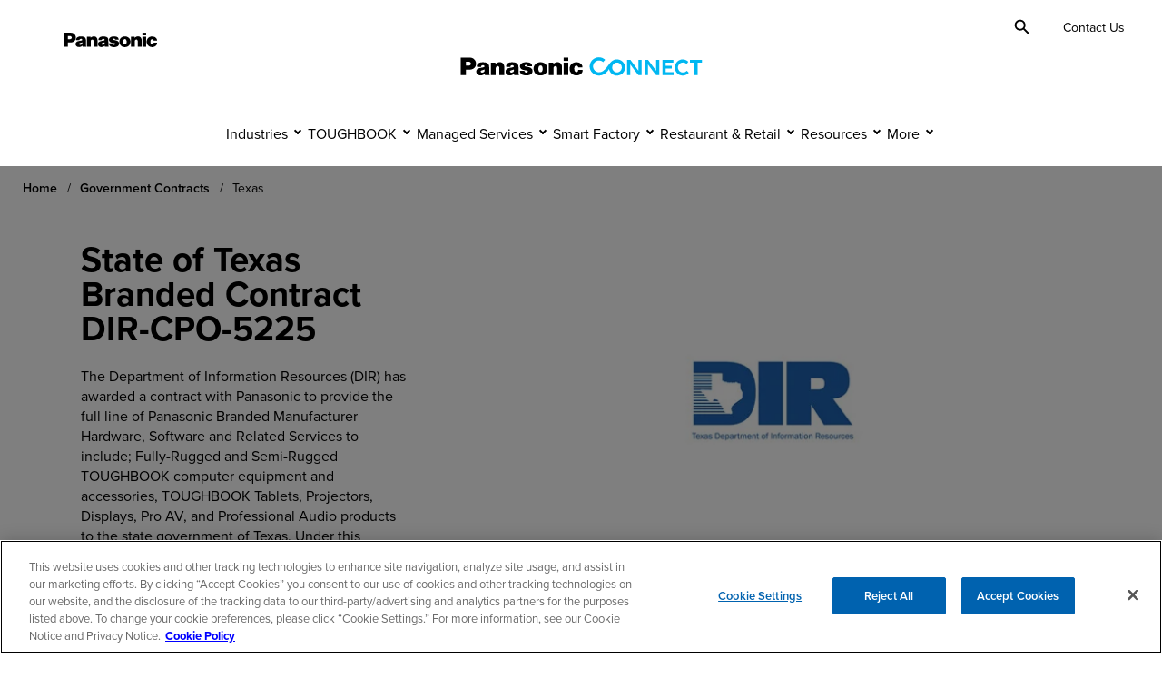

--- FILE ---
content_type: text/css
request_url: https://connect.na.panasonic.com/hubfs/hub_generated/template_assets/1/159732150948/1769032257093/template_child.min.css
body_size: -633
content:
.site-pcona .home-hero:before,.site-pcona .interior-hero:before{content:none}.site-pcona .interior-hero--primary{background-color:#fff;color:#000!important}.site-pcona .site-main:before{content:none}.site-pcona .resource-header{background:transparent}.site-pcona .hero-slide--dark .home-hero__slide-content,.site-pcona .interior-hero__breadcrumb,.site-pcona .interior-hero__breadcrumb-link{color:#000}@media(min-width:64rem){.site-pcona .hero-slide--dark .home-hero__slide-content{color:#fff}}.site-pcona .interior-hero__content-wrapper,.site-pcona .interior-slide--dark .interior-hero__content-wrapper{color:#000}@media(min-width:62rem){.site-pcona .interior-hero__slide-item:not(.interior-slide--light) .interior-hero__content-wrapper{color:#fff}}

--- FILE ---
content_type: text/css
request_url: https://connect.na.panasonic.com/hubfs/hub_generated/module_assets/1/158453227101/1741370267497/module_Accordion.min.css
body_size: 279
content:
.accordion{margin:1.25rem 0 2.875rem}@media(min-width:64rem){.accordion{margin:5rem 0}}.content-container--small{margin:0 auto;max-width:54.125rem}.accordion__summary,.accordion__title{text-align:center}.accordion__title{font-size:clamp(1.75rem,3vw,2.5rem);line-height:clamp(2.25rem,3vw,3rem)}.accordion__summary{margin-bottom:3rem}.accordion__list{list-style-type:none;margin:2rem 0;padding:0}@media(min-width:64rem){.accordion__list{margin:3rem 0}}.accordion__item{margin-bottom:.5rem}.accordion__item-title{margin:0}.accordion__item-toggle-button{background-color:#e4e4e4;border:2px solid #e4e4e4;color:#000;display:flex;font-size:clamp(1rem,2.5vw,1.125rem);font-weight:700;gap:.5rem;justify-content:space-between;padding:.875rem 1rem;text-align:left;transition:border-radius 0s,background-color .3s;width:100%}@media(min-width:64rem){.accordion__item-toggle-button{padding:1.125rem 1rem}}.accordion__item-toggle-button:hover{background-color:#fff;color:#000}.accordion__item-toggle-button.open,.accordion__item-toggle-button:focus{background-color:#fff;border:2px solid #e4e4e4;border-bottom:none;border-radius:1rem 1rem 0 0;color:#000}.accordion__item-toggle-button:focus:not(.open){border-bottom:2px solid #e4e4e4;border-radius:1rem}.accordion__item-toggle-button .icon{height:1.5rem;min-width:1.5rem;width:1.5rem}.accordion__item-toggle-button .icon-remove{display:none}.accordion__item-toggle-button.open .icon-remove{display:block}.accordion__item-toggle-button.open .icon-add,.toggle-div{display:none}.toggle-div.open{display:block}.accordion__panel{background-color:#fff;border-bottom:2px solid #e4e4e4;border-left:2px solid #e4e4e4;border-radius:0 0 1rem 1rem;border-right:2px solid #e4e4e4;margin-bottom:.5rem;padding:0 1rem 1rem}@media(min-width:64rem){.accordion__panel{padding:0 1rem 1.5rem}}.accordion__panel-summary{margin-bottom:1rem}.accordion__panel-summary ul{list-style:none;padding-right:3rem}.accordion__panel-summary li{position:relative}.accordion__panel-summary ul li:after{background-image:url(/hubfs/43645300/check-1.svg);content:"";height:1.5rem;left:-2rem;position:absolute;top:-.125rem;width:1.5rem}.accordion__panel-video-container{margin:1.5rem 0;position:relative;width:100%}.accordion__panel-video{border-radius:1rem;display:block;height:auto;min-height:350px;width:100%}.accordion__panel-play-button{background-color:rgba(0,0,0,.6);border-radius:.75rem;left:50%;padding:1.25rem 1.5rem;position:absolute;top:50%;transform:translate(-50%,-50%);transition:all .6s;z-index:1}.accordion__panel-play-button .icon{height:2.5rem;width:2.5rem;fill:#fff}.accordion__panel-play-button .icon-pause{display:none}.accordion--video-playing .icon-pause{display:block}.accordion--video-playing .icon-play{display:none}.accordion--video-playing{opacity:0}.accordion--video-playing:hover{opacity:1}.accordion__panel-info-toggle{border:none;border:1px solid rgba(0,0,0,.6);border-radius:50%;bottom:.5rem;display:flex;padding:.25rem;position:absolute;right:.5rem}.accordion__panel-info-toggle .icon{height:1rem;width:1rem;fill:#fff;left:50%;position:relative;top:50%;transform:translate(-50%,5%)}.accordion__panel-info-container{background-color:#fff;border-radius:1rem;bottom:2rem;color:#000;display:none;padding:1rem;position:absolute;right:2rem}.accordion__panel-info-container.open{display:block}.accordion__panel-image{border-radius:1rem;margin:1.5rem 0;object-fit:cover;width:100%}.accordion__panel-action .button--ghost{background-color:transparent;border-color:transparent;border-radius:0;color:#000;padding:0;position:relative}.accordion__panel-action .button--ghost:hover{background-color:transparent;border-color:transparent;color:#000}.accordion__panel-action .button--ghost:before{background-color:#1953b4;bottom:0;content:"";height:.125rem;left:0;opacity:0;position:absolute;transition:all .4s;width:100%}.accordion__panel-action .button--ghost:focus:before,.accordion__panel-action .button--ghost:hover:before{opacity:1}.accordion__action{display:flex;justify-content:center}.accordion__action .button{display:block;width:100%}@media(min-width:64rem){.accordion__action .button{display:inline;width:auto}}.accordion__action .button--outline{background-color:transparent;color:#000}

--- FILE ---
content_type: text/css
request_url: https://connect.na.panasonic.com/hubfs/hub_generated/module_assets/1/160731459180/1759173571418/module_Featured_Products.css
body_size: 1239
content:
.featured-products-swiper:not(.swiper-initialized) .swiper-slide {
  width: auto;
}
.featured-products__container .tab-cards__panes {
  padding-top: 0;
}
.featured-products__container .featured-products__list {
  padding-top: 2rem;
}

.featured-products {
  padding: 3rem 0;
}

@media(min-width: 64rem) {
  .featured-products {
    padding: 3rem 0;
  }
}

.featured-products-swiper {
  overflow: hidden;
  padding-bottom: 10px;
}

.featured-products__list {
  list-style: none;
  padding: 2rem 0;
  margin: 0;
}

@media(min-width: 64rem) {
  .featured-products__list {
    padding: 3rem 0;
  }
}

.featured-products__item{
  position: relative;
  padding: 0 0 2.5rem;
}

@media(min-width: 64rem) {
  .featured-products__item {
    padding: 0 0 4rem;
  }
}

.featured-products__item-image-container {
  position: relative;
  display: flex;  
  overflow: hidden;
  border-radius: 1rem;
}

.featured-products__item-image-container:focus-within{
  outline: 1px solid #000;
}

.featured-products__item-image {
  width: 100%;
  height: 100%;
  object-fit: cover;
  transform: scale(1, 1);
  transition: transform .3s;  
  border-radius: .5rem;
  min-height: 10.2rem;
  max-height: 10.3rem;
}

.featured-products__item:hover .featured-products__item-image, 
.featured-products__item:focus-within .featured-products__item-image {
  transform: scale(1.1, 1.1);
}

@media(min-width: 64rem){
  .featured-products__item-image{
    min-height: 19.375rem;
    max-height: 19.4rem;
  }
}

.featured-products__item-new-product-tag{
  position: absolute;
  left: 0.375rem;
  top: 0.375rem;
  font-size: clamp(0.75rem, 2.5vw, 0.875rem);
  line-height: 1;
  font-weight: 300;
  text-transform: uppercase;
  color: #fff;
  background-color: #0057A8;
  border-radius: 0.75rem;
  padding: .5rem 1rem;
}

.featured-products__item-content-container{
  padding: 1rem 0 0;
}

@media(min-width: 64rem){
  .featured-products__item-content-container{
    padding: 1rem 0 0;
  }
}

.featured-products__item-title{
  font-size: clamp(1rem, 2.5vw, 1.125rem);
  margin-bottom: 0.75rem;
}

.featured-products__item-sku{
  display: block;
  font-weight: 300;
  font-size: clamp(0.75rem, 2.5, 0.875rem);
  text-transform: uppercase;
  margin-bottom: 1rem;
}

.featured-products__item-action{
  position: absolute;
  left: 0;
  bottom: 0;
}

.featured-products__item-action .button--ghost{
  padding: 0;
  position: relative;
  display: inline-flex;
  max-width: 6.875rem;
  white-space: nowrap;
  overflow: hidden;
  border-radius: 0;
}

.featured-products__item-action .button--ghost:hover,
.featured-products__item-action .button--ghost:focus{
  background-color: transparent !important;
}

.featured-products__item-action .button--ghost::before{
  content: '';
  position: absolute;
  left: -1.25rem;
  bottom: 0;
  width: 100%;
  height: 0.125rem;
  background-color: #000;
  transition: all 0.4s;
}

.featured-products__item-action .button--ghost:hover::before,
.featured-products__item-action .button--ghost:focus::before{
  left: 0;
  background-color: #96C4FF;
}

.featured-products__item-action .icon{
  width: 1.5rem;
  height: 1.5rem;
  opacity: 0;
  transition: all 0.4s;
  fill: #96C4FF;
}

.featured-products__item-action .button--ghost:hover .icon,
.featured-products__item-action .button--ghost:focus .icon{
   opacity: 1;
}

.featured-products__bottom-row{
  display: flex;
  flex-wrap: wrap;
  align-items: center;
}

@media(min-width: 64rem){
  .featured-products__bottom-row{
    flex-wrap: nowrap;
  }
}

.featured-products__swiper-controls{
  display: flex;
  align-items: center;
}

.featured-products__bottom-row .swiper-pagination{
  width: auto !important;
  position: static !important;
  display: flex;
  align-items: center;
}

.featured-products__bottom-row .swiper-pagination-bullets.swiper-pagination-horizontal{
  width: auto !important;
}

.featured-products__bottom-row .swiper-pagination-bullet{
  background-color: rgba(0, 0, 0, 0.6) !important;
  transition: all 0.3s;
  opacity: 1;
  width: 0.75rem !important;
  height: 0.75rem !important; 
}

.featured-products__bottom-row .swiper-pagination-bullet:focus{
  border: 1px solid #fff;
  outline: 1px solid #000;
}

.featured-products__bottom-row .swiper-pagination-bullet-active{
  background-color: rgba(0, 0, 0, 1) !important;
  width: 2rem !important;
  border-radius: 0.313rem !important;
}

.featured-products__bottom-row .swiper-button-next:after,
.featured-products__bottom-row .swiper-button-prev:after{  
  display: none;
}

.featured-products__bottom-row .featured-products__swiper-button-next,
.featured-products__bottom-row .featured-products__swiper-button-prev{  
  padding: 1.125rem;
  border: none;
  position: static !important;
  margin-top: 0 !important;
  height: unset !important;
  width: unset !important;
  background-color: transparent !important;
}

.featured-products__bottom-row .featured-products__swiper-button-next .icon,
.featured-products__bottom-row .featured-products__swiper-button-prev .icon{  
  width: 1.5rem;
  height: 1.5rem;
  fill: #000;
}

.featured-products__swiper-action{
  width: 100%;
}

@media(min-width: 64rem){
  .featured-products__swiper-action{
    width: auto;
  }
}

.featured-products__swiper-action .button--outline{
  background-color: transparent;
  border-color: #000;
  color: #000;
  display: block;
}

@media(min-width: 64rem){
  .featured-products__swiper-action .button--outline{
    display: inline;
    width: auto;
  }
}

{# Tabs #}
.featured-products__container .tab-cards {
  padding:3.125rem 0;
  text-align:center;
}
.featured-products__container .tab-cards__tabs-wrap {
  padding: .5rem .2rem 0;
  overflow-x: auto;
  overflow-y: hidden;
}

.featured-products__container .tab-cards__tabs {
  list-style:none;
  display:flex;
  justify-content:flex-start;
  align-items:flex-end;
  margin:0;
  padding:0;
  max-width:100%;
  min-width:380px;
}

@media(min-width:73.75rem) {
  .featured-products__container .tab-cards__tabs {
    min-width:0;
  }
}

.featured-products__container .tab-cards__tab-link {
  display:block;
  position:relative;
  padding:0.5rem 1.5rem;
  border-bottom:1px solid #ccc;
  font-size:1.125rem;
  text-decoration:none;
  transition:border .3s;
}

.featured-products__container .tab-cards__tab-link:after {
  content:'';
  display:block;
  position:absolute;
  bottom:-3px;
  left:0;
  width:100%;
  height:3px;
  opacity:0;
  background-color:#ccc;
  transition:opacity .3s;
}

.featured-products__container .tab-cards__tab-link--active {
  font-weight:bold;  
}

.featured-products__container .tab-cards__tab-link--active:after {
  opacity:1;
}


{# Tabs Panes #}

.featured-products__container .tab-cards__panes {
  padding-top: 1.5rem;  
}

.featured-products__container .tab-cards__pane {
  display: none;  
}

.featured-products__container .tab-cards__pane.visuallyHiddenSwiper:not(.tab-cards__pane--active) {
  display: block;
  visibility: hidden;
  height: 0;
}

.featured-products__container .tab-cards__pane.tab-cards__pane--active {
  display:block;  
}

.featured-products__container .tab-cards__list {
  list-style:none;
  margin:0;
  padding:0;
}

.featured-products__container .tab-cards__item {
  min-height:375px;
  width:100%;
  border-radius:1rem;
  overflow:hidden;
  text-align:left;
  position:relative;
}

{# Card Media #}

.featured-products__container .tab-cards__card-image-wrap {
  position: absolute;
  width: 100%;
  height: 100%; 
}

.featured-products__container .tab-cards__card-image {
  transform:scale(1,1);
  transition:transform .3s;
  width: 100%;
  height: 100%;
  object-fit: cover;
}

.featured-products__container .tab-cards__item:hover .tab-cards__card-image,
.featured-products__container .tab-cards__item:focus-within .tab-cards__card-image {
  transform:scale(1.1, 1.1);
}


{# Card Content #}

.featured-products__container .tab-cards__card-content {
  position:absolute;
  bottom:-85px;
  border-radius: 0 1rem 0 0;
  padding: 1.5rem;
  width: 85%;
  background-color: #fff;
  transition:bottom .3s;
}

.featured-products__container .tab-cards__item:hover .tab-cards__card-content,
.featured-products__container .tab-cards__item:focus-within .tab-cards__card-content {
  bottom:0;
}

.featured-products__container .tab-cards__card-title {
  font-size:clamp(1.125rem, 2.5vw, 1.5rem);
  line-height:clamp(1.5rem, 2.5vw, 1.75rem);
}


{# Mobile Swiper Controls #}

.featured-products__container .tab-cards__controls {
  display:flex;
  align-items:center;
  margin-top:3.125rem;
}

@media(min-width:73.75rem){
  .featured-products__container .tab-cards__controls {
    display:none;
  }
}

.featured-products__container .tab-cards__paging {
  position:static !important;
  padding:0 1rem;
}

.featured-products__container .tab-cards .swiper-pagination-bullet {
  background-color:#000 !important;
  transition:width .3s;
}

.featured-products__container .tab-cards .swiper-pagination-bullet-active {
  width:25px  !important;
  border-radius:5px !important;
}

.featured-products__container .tab-cards__control {
  position:relative !important;
  margin-top:0 !important;
  border:0;
  color:#000 !important;
  background-color:transparent;
}

.featured-products__container .tab-cards__control:after {
  font-size:1rem !important;  
}


{# Section Footer #}

.featured-products__container .tab-cards__footer {
  padding-top:3.125rem;
}

@media(max-width:73.75rem) {
  .featured-products__container .tab-cards__footer-button {
    width:100%;
  }
}

--- FILE ---
content_type: text/css
request_url: https://connect.na.panasonic.com/hubfs/hub_generated/module_assets/1/158450773873/1742597063238/module_Media_Gallery.min.css
body_size: 379
content:
.media-gallery{padding:1.25rem 0}.media-gallery__header{max-width:40.313rem}.media-gallery--center-align .media-gallery__header{margin:0 auto}.media-gallery__title{font-size:clamp(1.75rem,3vw,2.5rem);line-height:clamp(2.25rem,3vw,3rem);margin-bottom:1.5rem}@media(min-width:64rem){.media-gallery__title{margin-bottom:2rem}}.media-gallery__summary{font-size:clamp(1rem,2.5vw,1.125rem)}.media-gallery--center-align .media-gallery__summary,.media-gallery--center-align .media-gallery__title{text-align:center}.media-gallery-swiper{overflow:hidden}.media-gallery__list.swiper-wrapper{height:auto;list-style:none;margin:0;padding:2rem 0}@media(min-width:64rem){.media-gallery__list{padding:3rem 0}}@media(max-width:64rem){.media-gallery__item{width:100%}}.media-gallery__item{position:relative}.media-gallery__item-caption{margin:0;padding:.5rem;position:relative;width:100%}.media-gallery__item-caption-title{font-size:1.125rem;line-height:1.3rem;margin:10px 0}.media-gallery__item-toggle{padding:0;text-align:left}.media-gallery__item-toggle,.media-gallery__item-toggle:focus,.media-gallery__item-toggle:hover{background-color:transparent;border-color:transparent;color:#000}.media-gallery__item-image-container{min-height:14rem;position:relative}@media(min-width:64rem){.media-gallery__item-image-container{min-height:20rem}}.media-gallery__item-image{border-radius:.75rem;height:100%!important;left:0;margin-bottom:.5rem;object-fit:cover;position:absolute;right:0;width:100%}.media-gallery__video-overlay{background-color:rgba(0,0,0,.2);border-radius:.5rem;height:100%;left:0;position:absolute;top:0;width:100%}.media-gallery__video-summary{color:#fff;left:0;padding:1.25rem;position:absolute;top:0}.media-gallery__video-wrap{border-radius:12px;min-height:14rem;overflow:hidden;position:relative}@media(min-width:64rem){.media-gallery__video-wrap{min-height:20rem}}.media-gallery__video--vimeo,.media-gallery__video--youtube{height:100%;left:0;position:absolute;top:0;width:100%}.media-gallery__video--hubspot{border-radius:.5rem;display:block;height:auto;max-height:18.25rem;width:100%}.media-gallery__play-button{background-color:rgba(0,0,0,.6);border-radius:.75rem;left:50%;padding:1rem;position:absolute;top:50%;transform:translate(-50%,-50%);z-index:2}.media-gallery__info-toggle{border:none;border-radius:50%;bottom:.625rem;display:flex;padding:.25rem;position:absolute;right:.5rem;z-index:3}.media-gallery__info-toggle .icon,.media-gallery__play-button .icon{height:1.25rem;width:1.25rem;fill:#fff}.media-gallery__play-button .icon-pause{display:none}.media-gallery--video-playing{opacity:0;transition:all .4s}.media-gallery--video-playing:focus,.media-gallery--video-playing:hover{opacity:1}.media-gallery--video-playing .icon-play{display:none}.media-gallery--video-playing .icon-pause{display:block}.media-gallery__info-container{background-color:#fff;border-radius:1rem;bottom:1.5rem;display:none;max-width:90%;padding:1rem;position:absolute;right:1.5rem;width:auto}.media-gallery__info-container.open{display:block}.media-gallery__bottom-row{align-items:center;display:flex;flex-wrap:wrap}@media(min-width:64rem){.media-gallery__bottom-row{flex-wrap:nowrap}}.media-gallery--center-align .media-gallery__bottom-row{justify-content:center}.media-gallery__swiper-controls{align-items:center;display:flex}.media-gallery__bottom-row .swiper-pagination{align-items:center;display:flex;position:static!important;width:auto!important}.media-gallery__bottom-row .swiper-pagination-bullets.swiper-pagination-horizontal{width:auto!important}.media-gallery__bottom-row .swiper-pagination-bullet{background-color:rgba(0,0,0,.6)!important;height:.75rem!important;opacity:1;transition:all .3s;width:.75rem!important}.media-gallery__bottom-row .swiper-pagination-bullet:focus{border:1px solid #fff;outline:1px solid #000}.media-gallery__bottom-row .swiper-pagination-bullet-active{background-color:#000!important;border-radius:.313rem!important;width:2rem!important}.media-gallery__bottom-row .swiper-button-next:after,.media-gallery__bottom-row .swiper-button-prev:after{display:none}.media-gallery__bottom-row .media-gallery__swiper-button-next,.media-gallery__bottom-row .media-gallery__swiper-button-prev{background-color:transparent!important;border:none;height:unset!important;margin-top:0!important;padding:1.125rem;position:static!important;width:unset!important}.media-gallery__bottom-row .media-gallery__swiper-button-next .icon,.media-gallery__bottom-row .media-gallery__swiper-button-prev .icon{height:1.5rem;width:1.5rem;fill:#000}.media-gallery__swiper-action{width:100%}@media(min-width:64rem){.media-gallery__swiper-action{width:auto}}.media-gallery__swiper-action .button--outline{background-color:transparent;border-color:#000;color:#000;display:block}@media(min-width:64rem){.media-gallery__swiper-action .button--outline{width:auto}}

--- FILE ---
content_type: application/javascript
request_url: https://connect.na.panasonic.com/hubfs/hub_generated/template_assets/1/167971392618/1769121310787/template_mediaGallery.min.js
body_size: 197
content:
const mediaGalleries=document.querySelectorAll(".media-gallery");mediaGalleries.forEach(mediaGallery=>{const gallerySwiper=mediaGallery.querySelector(".media-gallery-swiper"),mediaGallerySlide=gallerySwiper.querySelectorAll(".swiper-slide"),mediaGalleryBullets=gallerySwiper.querySelector(".media-gallery__swiper-pagination").querySelectorAll(".swiper-pagination-bullet");function removeOffScreenButtonFromFocus(){mediaGallerySlide.forEach(slide=>{slide.querySelectorAll("button, iframe").forEach(items=>{slide.classList.contains("swiper-slide-fully-visible")?items.tabIndex=0:items.tabIndex=-1})})}function addSwiperNotificationOnSlideChange(){let currentSlideIndex,sliderNotifications=mediaGallery.querySelector(".media-gallery-swiper-notification");if(mediaGalleryBullets)for(let i=0;i<mediaGalleryBullets.length;i++)mediaGalleryBullets[i].classList.contains("swiper-pagination-bullet-active")&&(currentSlideIndex=i+1);sliderNotifications.innerText=`Item ${currentSlideIndex} of ${mediaGalleryBullets.length}`}function updatePaginationAriaLabels(){if(mediaGalleryBullets)for(let i=0;i<mediaGalleryBullets.length;i++)mediaGalleryBullets[i].ariaLabel=`Go to Slide ${i+1}`}new Swiper(gallerySwiper,{loop:!1,spaceBetween:16,slidesPerView:1,watchSlidesProgress:!0,observer:!0,observeParents:!0,zoom:{maxRatio:5},a11y:{enable:!0,notificationClass:"media-gallery-swiper-notification show-for-sr"},breakpoints:{768:{spaceBetween:24,slidesPerView:2},1024:{spaceBetween:24,slidesPerView:3}},pagination:{el:".media-gallery__swiper-pagination",clickable:!0},navigation:{nextEl:".media-gallery__swiper-button-next",prevEl:".media-gallery__swiper-button-prev"}}).on("slideChange",function(){setTimeout(()=>{removeOffScreenButtonFromFocus(),addSwiperNotificationOnSlideChange(),updatePaginationAriaLabels()},100)}),window.addEventListener("load",event=>{mediaGallerySlide.forEach(slide=>{const mediaGalleryPlayVideoButton=slide.querySelector(".media-gallery__play-button");mediaGalleryPlayVideoButton&&mediaGalleryPlayVideoButton.addEventListener("click",()=>{const mediaGalleryVideoTarget=mediaGalleryPlayVideoButton.dataset.videotarget,mediaGalleryVideo=slide.querySelector(`#${mediaGalleryVideoTarget}`);mediaGalleryPlayVideoButton.classList.toggle("media-gallery--video-playing")?mediaGalleryVideo.play():mediaGalleryVideo.pause()})}),mediaGallerySlide.forEach(slide=>{const videoTooltip=slide.querySelector(".media-gallery__info-toggle");videoTooltip&&videoTooltip.addEventListener("click",()=>{console.log(videoTooltip);const videoToolTipTarget=videoTooltip.dataset.infotarget,isContainerOpen=slide.querySelector(`#${videoToolTipTarget}`).classList.toggle("open");videoTooltip.setAttribute("aria-expanded",isContainerOpen.toString())})}),removeOffScreenButtonFromFocus(),addSwiperNotificationOnSlideChange(),updatePaginationAriaLabels(),mediaGallerySlide&&mediaGallerySlide.forEach(slide=>{console.log(slide),slide.removeAttribute("role")})})});
//# sourceURL=https://43645300.fs1.hubspotusercontent-na1.net/hubfs/43645300/hub_generated/template_assets/1/167971392618/1769121310787/template_mediaGallery.js

--- FILE ---
content_type: application/javascript
request_url: https://connect.na.panasonic.com/hubfs/hub_generated/template_assets/1/167519954361/1769121286627/template_featuredProducts.min.js
body_size: 36
content:
const productSwipers=document.querySelectorAll(".featured-products__group");productSwipers.forEach(fpSwiper=>{const featuredProductContainer=fpSwiper.querySelector(".featured-products-swiper"),redrawFeaturedProducts=fullLoad=>{const featuredProductsBullets=fpSwiper.querySelector(".featured-products__swiper-pagination").querySelectorAll(".swiper-pagination-bullet"),featuredProductsSlides=fpSwiper.querySelectorAll(".featured-products__item");fpSwiper.querySelectorAll(".swiper-slide-visible.swiper-slide").forEach(slide=>{setTimeout(()=>{const focusableElements=slide.querySelectorAll(".button, [href]");focusableElements[0],focusableElements[focusableElements.length-1],focusableElements&&(slide.classList.contains("swiper-slide-visible")?focusableElements.forEach(element=>{element.tabIndex=0}):focusableElements.forEach(element=>{element.tabIndex=-1}))},100)}),(featuredProductsBullets=>{let sliderNotifications=fpSwiper.querySelector(".featured-products-swiper-notification"),currentSlideIndex=0;if(featuredProductsBullets)for(let i=0;i<featuredProductsBullets.length;i++)featuredProductsBullets[i].classList.contains("swiper-pagination-bullet-active")&&(currentSlideIndex=i+1);sliderNotifications&&(sliderNotifications.innerText=`Item ${currentSlideIndex} of ${featuredProductsBullets.length}`)})(featuredProductsBullets),featuredProductsBullets&&(bullets=>{for(let i=0;i<bullets.length;i++)bullets[i].ariaLabel=`Go to Slide ${i+1}`})(featuredProductsBullets),fullLoad&&featuredProductsSlides&&(featuredProductsSlides=>{featuredProductsSlides.forEach(slide=>{slide.removeAttribute("role"),slide.removeAttribute("aria-label")})})(featuredProductsSlides)};new Swiper(featuredProductContainer,{autoHeight:!0,loop:!1,spaceBetween:16,slidesPerGroup:2,slidesPerView:2,watchSlidesProgress:!0,a11y:{enable:!0,notificationClass:"featured-products-swiper-notification show-for-sr"},breakpoints:{1024:{spaceBetween:24,slidesPerGroup:4,slidesPerView:4}},pagination:{el:".featured-products__swiper-pagination",clickable:!0},on:{init:function(){setTimeout(()=>{redrawFeaturedProducts(!0)},100)},slideChange:function(){setTimeout(()=>{redrawFeaturedProducts(!1)},100)}},navigation:{nextEl:".featured-products__swiper-button-next",prevEl:".featured-products__swiper-button-prev"}})});
//# sourceURL=https://43645300.fs1.hubspotusercontent-na1.net/hubfs/43645300/hub_generated/template_assets/1/167519954361/1769121286627/template_featuredProducts.js

--- FILE ---
content_type: application/javascript
request_url: https://connect.na.panasonic.com/hubfs/hub_generated/module_assets/1/160731459180/1759173571418/module_Featured_Products.min.js
body_size: -307
content:
var module_160731459180=void window.addEventListener("load",(function(){const theTabs=document.querySelectorAll(".tab-cards__tabs > li a");function theTabClicks(tabClickEvent){const clickedTab=tabClickEvent.currentTarget,tabParent=tabClickEvent.currentTarget.parentNode.parentNode.parentNode.parentNode,theTabs=tabParent.querySelectorAll(".tab-cards__tabs > li a");for(var i=0;i<theTabs.length;i++)theTabs[i].classList.remove("tab-cards__tab-link--active"),theTabs[i].removeAttribute("aria-current");clickedTab.classList.add("tab-cards__tab-link--active"),clickedTab.ariaCurrent="true",tabClickEvent.preventDefault();const contentPanes=tabParent.querySelectorAll(".tab-cards__pane");for(i=0;i<contentPanes.length;i++)contentPanes[i].classList.remove("tab-cards__pane--active");const activePaneId=tabClickEvent.target.getAttribute("href");tabParent.querySelector(activePaneId).classList.add("tab-cards__pane--active")}for(i=0;i<theTabs.length;i++)theTabs[i].addEventListener("click",theTabClicks);var className;className="visuallyHiddenSwiper",document.querySelectorAll(".tab-cards__pane").forEach((visuallyHiddenSwiperTab=>{visuallyHiddenSwiperTab.classList.remove(className)}))}));
//# sourceURL=https://43645300.fs1.hubspotusercontent-na1.net/hubfs/43645300/hub_generated/module_assets/1/160731459180/1759173571418/module_Featured_Products.js

--- FILE ---
content_type: application/javascript
request_url: https://connect.na.panasonic.com/hubfs/hub_generated/module_assets/1/158453227101/1741370267497/module_Accordion.min.js
body_size: -162
content:
var module_158453227101=function(){document.querySelectorAll(".accordion__item").forEach((item=>{const accordionItemButton=item.querySelector(".accordion__item-toggle-button");accordionItemButton.addEventListener("click",(()=>{const accordionItemButtonTarget=accordionItemButton.getAttribute("data-target"),accordionTargetPanel=(accordionItemButton.getAttribute("id"),item.querySelector(`#${accordionItemButtonTarget}`));accordionItemButton.classList.contains("open")?(accordionItemButton.ariaExpanded="false",accordionItemButton.classList.remove("open"),accordionTargetPanel.classList.remove("open")):(accordionItemButton.ariaExpanded="true",accordionItemButton.classList.add("open"),accordionTargetPanel.classList.add("open"))}))}));const playVideoButton=document.querySelector(".accordion__panel-play-button");playVideoButton&&playVideoButton.addEventListener("click",(e=>{let video=document.querySelector(".accordion__panel-video");playVideoButton.classList.contains("accordion--video-playing")?(playVideoButton.classList.remove("accordion--video-playing"),video.pause()):(playVideoButton.classList.add("accordion--video-playing"),video.play())}));const videoInfoButton=document.querySelector(".accordion__panel-info-toggle");videoInfoButton&&videoInfoButton.addEventListener("click",(e=>{let videoInfoText=document.querySelector(".accordion__panel-info-container");videoInfoText.classList.toggle("open"),videoInfoText.classList.contains("open")?videoInfoButton.ariaExpanded="true":videoInfoButton.ariaExpanded="false"}))}();
//# sourceURL=https://43645300.fs1.hubspotusercontent-na1.net/hubfs/43645300/hub_generated/module_assets/1/158453227101/1741370267497/module_Accordion.js